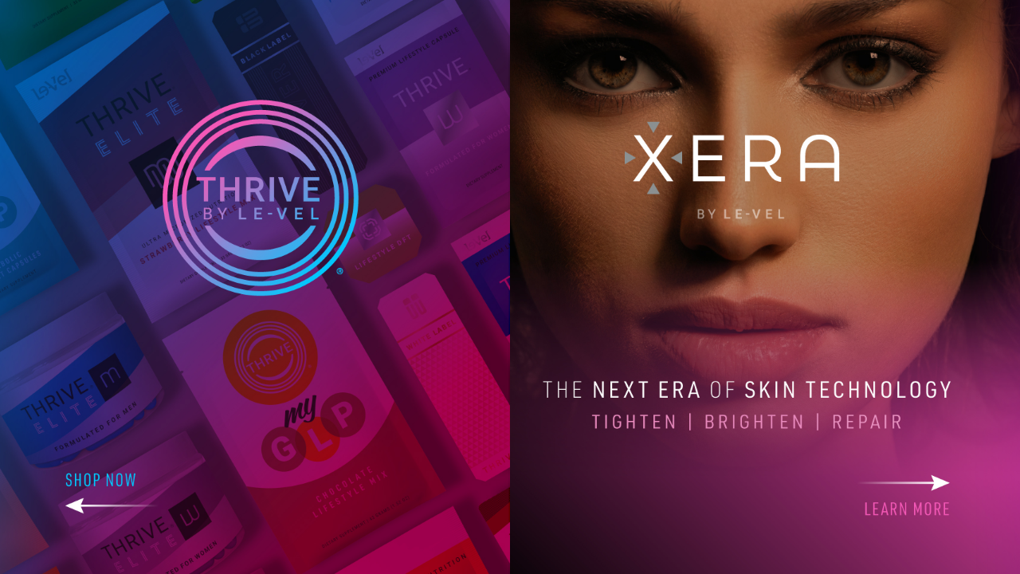

--- FILE ---
content_type: text/css; charset=UTF-8
request_url: https://tiffduncan84.le-vel.com/css/high-contrast.css?v=tYQiLav9ccbeHOW1tD2QMFrrD2CCu1xWjHxzHxU4XHM
body_size: 909
content:
body{color:#000;--bs-info-rgb:0,149,161}.text-black-50{color:#000!important}.btn-orange,.btn-outline-primary{--bs-btn-padding-x:2rem;--bs-btn-padding-y:.7rem;--bs-btn-color:#bf6200;--bs-btn-border-color:#bf6200;--bs-btn-hover-bg:#bf6200;--bs-btn-hover-border-color:#bf6200;--bs-btn-active-bg:#bf6200;--bs-btn-active-border-color:#bf6200}.nav-link{color:#000!important}.nav-link:hover{color:#000!important}.dropdown-menu .nav-link{color:#fff!important}.dropdown-menu .nav-link:hover{color:#fff!important}#breadcrumbs a,#breadcrumbs li{color:#000}.product-page .order-area .note{color:#222}.form-floating label{opacity:1!important}.promoter-bar{background-color:#444}.promoter-bar .nav-link{color:#fff!important}.shop-product .qv{color:#000;font-weight:400}.shop-product .btn:hover .qv{color:#fff}.shop-product .product-grid-name,.shop-product .product-grid-desc{color:#000!important}a:not(.btn).product-details,a:not(.btn).product-details:hover,a:not(.btn).product-details:active{color:#bf6200!important;font-weight:bold!important}.price-retail-as .sub-yes{color:#000!important}

--- FILE ---
content_type: text/css; charset=UTF-8
request_url: https://tiffduncan84.le-vel.com/css/overlay.css?v=1GinFyVESnPDl6yCF7fBV0nbyKoX7oY6j967ilBynsk
body_size: 2101
content:
body{background-color:#000032}main.pb-3{padding-bottom:0!important;position:relative}.overlay-picker{height:100dvh;flex-direction:column}.overlay-picker .le-vel{flex-direction:column;justify-content:end;align-items:stretch;background-color:#000032;height:50dvh;overflow:hidden}.overlay-picker .project-x{flex-direction:column;justify-content:start;align-items:stretch;background-color:#000032;height:50dvh;overflow:hidden}.overlay-picker .split-image{width:140%;max-width:125dvh;max-height:100dvh}.overlay-picker .le-vel .split-image{position:absolute;bottom:0;left:50%;transform:translateX(-50%)}.overlay-picker .project-x .split-image{position:absolute;top:0;left:50%;transform:translateX(-50%)}@media(min-width:576px){.overlay-picker .split-image{width:140%;max-width:80dvh;object-fit:contain}}@media(min-width:768px){.overlay-picker{flex-direction:row}.overlay-picker .le-vel{flex-direction:row;justify-content:end;align-items:center;background-color:#015eae;height:100vh;width:50vw}.overlay-picker .project-x{flex-direction:row;justify-content:start;align-items:center;height:100vh;width:50vw}.overlay-picker .split-image{width:160%;max-width:125vh;max-height:none}.overlay-picker .le-vel .split-image{position:absolute;right:0;top:50%;left:auto;transform:translateY(-50%)}.overlay-picker .project-x .split-image{position:absolute;left:0;top:50%;left:auto;transform:translateY(-50%)}}@media(orientation:portrait) and (min-width:768px){.overlay-picker{height:100dvh;flex-direction:column}.overlay-picker .le-vel{position:relative;flex-direction:column;justify-content:end;align-items:stretch;background-color:#000032;height:50dvh;width:100vw;overflow:hidden}.overlay-picker .project-x{position:relative;flex-direction:column;justify-content:start;align-items:stretch;background-color:#000032;height:50dvh;width:100vw;overflow:hidden}.overlay-picker .split-image{width:140%;max-width:80dvh;max-height:100dvh}.overlay-picker .le-vel .split-image{position:absolute;right:auto;top:auto;bottom:0;left:50%;transform:translateX(-50%)}.overlay-picker .project-x .split-image{position:absolute;left:auto;top:0;left:50%;transform:translateX(-50%)}.overlay-picker .split-image.d-md-none{display:block!important}.overlay-picker .split-image.d-md-block{display:none!important}}

--- FILE ---
content_type: text/javascript; charset=UTF-8
request_url: https://tiffduncan84.le-vel.com/js/controls.js?v=uB0_GWbONaRfRt4nOQ9oAgtzphnMm9sI_zUWVpHoFfg
body_size: 68543
content:
function safeScrollTo(n,t,i,r){let u=$(document),e=$("html,body").animate({scrollTop:n},t,i,()=>{u.off("mousewheel gesturechange",f),r&&r()}),f=()=>{e.stop(),u.off("mousewheel gesturechange",f)};u.on("mousewheel gesturechange",f)}function initalizeProductZoom(n,t){function o(n){let t=new Image;t.onload=function(){i.trigger("zoom.destroy");i.zoom({touch:!1,on:"mouseover",magnify:n?n:e,onZoomIn:function(){r.addClass("hide")},onZoomOut:function(){r.removeClass("hide")}});i.on("click",n=>{n.preventDefault()})};t.src=r.attr("src")}let i=n.find(".zoom-image"),s=i.find(".full"),r=i.find(".preview"),f=n.find(".thumb"),u="selected",e=1;t&&t.magnify&&(e=t.magnify);i.on("click",function(){});f.on("click",function(){let n=$(this).find("img");if(!$(this).hasClass(u)){f.removeClass(u);r.attr("src",n.attr("src")).attr("alt",n.attr("alt")).attr("title",n.attr("title"));s.attr("src",n.attr("src")).attr("alt",n.attr("alt")).attr("title",n.attr("title"));$(".download-image a").attr("href","/media/imagedownload?url="+n.attr("data-dl-url"));$(this).addClass(u);let t=n.attr("data-zoom-magnify");o(t)}});o(r.attr("data-zoom-magnify"))}function enableButton(n,t,i){if(n=$(n),n.length&&n[0].tagName){const r="data-ds-o-text";t===undefined&&(t=!0);let f=$(n).prop("tagName").toUpperCase(),u=n.attr("data-lv-disabled-area");return i||(i=t?n.attr("data-enabled-text"):n.attr("data-lv-disabled-text")),u&&(u=n.parents(u),u.toggleClass("ajax-disabled",!t)),f==="A"||f==="DIV"||f==="SPAN"?(n.toggleClass("disabled",!t),n.toggleClass("disabled",!t),i?(n.data(r)||n.data(r,n.text()),n.text(i)):n.data(r)&&(n.text(n.data(r)),n.removeData(r))):(n.prop("disabled",!t),n.toggleClass("disabled",!t),i?(n.data(r)||n.data(r,n.html()),n.html(i)):n.data(r)&&(n.html(n.data(r)),n.removeData(r))),n.attr("aria-disabled",!t),n}}function disableButton(n,t){return enableButton(n,!1,t)}function getAttrParams(n,t){return t||(t={}),$(n).each(function(){console.info(this);for(let n of this.attributes)if(n.name.indexOf("data-lv-param-")>=0){let r=n.name.substring(14),i=r.split("-");for(let n=1;n<i.length;n++)i[n]=i[n][0].toUpperCase()+i[n].slice(1);r=i.join("");t[r]=n.value}}),t}function lvIntlTelInput(n){if(LV.UI.__intlTelInputInit||(LV.UI.__intlTelInputInit=1,window.intlTelInputGlobals.loadUtils("/lib/intl-utils.js")),n){let r=intlTelInput(n,{initialCountry:ShopConfig.LV.User.Country,showSelectedDialCode:!0,formatAsYouType:!0,countrySearch:!1,onlyCountries:ShopConfig.LV.TelephoneSelectionCountires.split(";")}),t=$(n).closest("form"),u=t.find(".iti__selected-dial-code").text(),i=t.find("#PhoneCountryCode");return i.length==0&&(t.append(`<input type="hidden" name="PhoneCountryCode" id="PhoneCountryCode" value="${ShopConfig.LV.User.Country}"/>`),i=t.find("#PhoneCountryCode")),i.val(u),r}}function formatPhone(n){let t=ShopConfig.LV.User.Country=="US"||ShopConfig.LV.User.Country=="CA"?intlTelInputUtils.numberFormat.NATIONAL:intlTelInputUtils.numberFormat.INTERNATIONAL;return intlTelInputUtils||lvIntlTelInput(),console.info(t),intlTelInputUtils.formatNumber(n,null,t)}function sendCustomEvent(n,t,i=null){if(!n||n.length<4){console.log("Please name the event you are trying to send, minimum of 4 characters");return}let f,e={event:n.toString()};f=typeof t=="object"?{...e,...t}:typeof t=="string"||typeof t=="integer"?Object.assign({},e,{value:t}):e;let u={},o,s,r={};if(i!==null&&typeof i!="boolean"){let n=new DOMParser;if(i.checkoutSummary){let e=n.parseFromString(i.checkoutSummary,"text/html"),h=e.querySelectorAll(".products.thrive .product");u.items=[...h].map((n,i)=>{let u={},f=n.querySelector(".name-container"),e=n.querySelector(".price"),h=n.querySelector(".price-retail-as")?!0:!1;return f&&(u.item_name=f.textContent.trim()),e?.dataset?.linePrice&&(s=Math.round(parseFloat(e.dataset.linePrice)*100)/100,u.price=s),n.dataset.quantity&&(o=parseInt(n.dataset.quantity),u.quantity=o),u.item_id=n.dataset.id?n.dataset.id.trim():"UNDEFINED",u.quantity=n.dataset.quantity?parseInt(n.dataset.quantity):1,u.index=i,u.item_brand="THRIVE",u.item_category=h?"AUTOSHIP":"ONE-TIME",u.item_id==t?.sku&&(r.id=u.item_id,r.price=u.price??0,r.quantity=u.quantity??1),u},[]);let f=e.querySelector(".products.myfresh .myfresh-box");if(f){let n={item_name:f.querySelector(".pack-name .title").textContent.indexOf("14-meal")?"14-MEAL PACK":"8-MEAL PACK",item_id:f.dataset.sku,quantity:1,index:h.length,price:Math.round(parseFloat(f.dataset.price)*100)/100,item_brand:"MYFRESH"},i=e.querySelectorAll(".products.myfresh .product");n.item_category=i[0]&&i[0].querySelector(".price-retail-as")?"AUTOSHIP":"ONE-TIME";let o=[];[...i].forEach(n=>{let t=n.dataset.id?n.dataset.id.trim():"UNDEFINED",i=n.dataset.quantity?parseInt(n.dataset.quantity):1;o.push(t+":"+i)});o.sort();n.item_category2=o.join("|");n.item_id==t?.sku&&(r.id=n.item_id,r.price=n.price??0,r.quantity=n.quantity??1);u.items.push(n)}}if(i.totalsSummary){let t=n.parseFromString(i.totalsSummary,"text/html"),r=t.querySelector(".totals-summary > .total .in-cart .currency"),f=t.querySelector(".totals-summary > .total .in-checkout .currency");u.currency="USD";u.value=r?.textContent?Math.round(parseFloat(r.textContent.replace(/[^0-9.]+/g,""))*100)/100:0}}u.value||i!==!0||window.localStorage.getItem("cart")&&(u=JSON.parse(window.localStorage.getItem("cart")));window.ShopInfo=window.ShopInfo||{};window.ShopInfo.Ecommerce=u;window.localStorage&&window.localStorage.setItem("cart",JSON.stringify(u));window.dataLayer=window.dataLayer||[];u.value&&(window.dataLayer.push({ecommerce:null}),f={...f,...{ecommerce:u}});r.id&&(f.last_product_added_id=r.id);r.price&&(f.last_product_added_price=r.price);r.quantity&&(f.last_product_added_quantity=r.quantity);window.dataLayer.push(f)}window.LV||(window.LV={});jQuery.event.special.touchstart={setup:function(n,t,i){this.addEventListener("touchstart",i,{passive:!0})}};(()=>{let n=$.validator.methods.range;$.validator.methods.range=function(t,i,r){return i.type==="checkbox"?i.checked:n.call(this,t,i,r)}})();(()=>{$.validator.unobtrusive.adapters.add("requiredif",["dependentproperty","desiredvalue"],function(n){n.rules.requiredif=n.params;n.messages.requiredif=n.message}),$.validator.methods.requiredif=function(n,t,i){let r=i.desiredvalue;r=(r==null?"":r).toString();let f=$("input[id$='"+i.dependentproperty+"']").attr("type"),u={};if(f=="checkbox"||f=="radio"){let n=$("input[id$='"+i.dependentproperty+"']:checked");u=n.val()}else u=$("#"+i.dependentproperty).val();return $.trim(r).toLowerCase()==$.trim(u).toLocaleLowerCase()?$.validator.methods.required.call(this,n,t,i):!0}})();$.validator.addMethod("dateinfuture",function(n){return Date.parse(n)>Date.now()});$.validator.unobtrusive.adapters.addBool("dateinfuture"),function(n){"use strict";function r(r,u,f){this.element=r;this.newType=u;this.settings=n.extend({},i,f);this._defaults=i;this._name=t;this.init()}let t="changeElementType",i={keepEvents:!0};n.extend(r.prototype,{init:function(){if(this.element.tagName===this.newType.toUpperCase())return this.element;let r={};n.each(this.element.attributes,function(n,t){r[t.nodeName]=t.nodeValue});let t;this.settings.keepEvents&&(t=n.extend(!0,{},n._data(this.element,"events")));let i=n("<"+this.newType+"/>",r).append(n(this.element).contents());return n(this.element).replaceWith(i),typeof t!="undefined"&&n.each(t,function(t,r){n.each(r,function(n,r){i.bind(t,r)})}),i}});n.fn[t]=function(i,u){return this.each(function(){n.data(this,"plugin_"+t)||n.data(this,"plugin_"+t,new r(this,i,u))})}}(jQuery,window,document);$.fn.isInViewport=function(){try{let n=$(this).offset().top,i=n+$(this).outerHeight(),t=$(window).scrollTop(),r=t+$(window).height();return i>t&&n<r}catch(n){return console.error(n),!1}},function(n){function t(t){let i=n(this),u=i.attr("data-input-duration");u||(u=r.time);n("body").get(0).style.setProperty("--mouseheld-duration",u+"ms");i.find(".bg").addClass("down").css("width","100%");i.data("mouseheld_timeout",setTimeout(function(){i.trigger("mouseheld")},t.data))}function i(){let t=n(this);clearTimeout(t.data("mouseheld_timeout"));t.find(".bg").removeClass("down").css("width","0%")}let r=n.event.special.mouseheld={setup:function(u){let f=n(this);if(!n(this).data("mouseheld-setup")){n(this).data("mouseheld-setup","1");n(this).addClass("mouseheld-control");let o=f.html(),e=f.attr("data-input-duration");if(e||(e=r.time),!n(o).hasClass("content")){let t=n(`<span class='content'>${o}</span>`),i=n("<div class='bg'><\/div>");f.empty().append(i).append(t)}f.on("mousedown touchstart",+u||e,t);f.on("mouseleave mouseup touchend",i)}},teardown:function(){let r=n(this);r.off("mousedown touchstart",t);r.off("mouseleave mouseup touchend",i)},time:650}}(jQuery);$(document).on("click","[data-class-toggle]",function(n){let t=$($(this).attr("data-class-toggle-target"));if(t.length>0){let i=$(this).attr("data-class-toggle");t.toggleClass(i);$(this).attr("aria-expanded")&&$(this).attr("aria-expanded",t.hasClass(i));n.preventDefault()}});$(document).on("click","[data-role='toggle-sku']",function(n){let t=$($(this).attr("data-target"));if(t.length>0){let i=$(n.target),r=i.attr("data-sku"),u=$(this).attr("data-target-attr")||"data-sku";t.attr(u,r)}});$(document).on("change","[data-role='quantity']",function(n){let t=$(n.target),i=$(t.attr("data-target"));if(i.length>0){let n=$(t).attr("data-target-attr")||"data-quantity",r=t.attr("data-value");i.attr(n,r)}});(function(n){n.fn.lvIntlPhoneInput=function(){const t="intlPhoneInit";this.each(function(){if(!n(this).prop(t)){n(this).removeAttr("placeholder");n(this).addClass("iti");let u=lvIntlTelInput(this);n(this).on("countrychange",function(){let t=n(this).parents(".iti"),r=t.find(".iti__flag-container").outerWidth();t.find("label").css("left",r+"px");t.find("input, select").css("padding-left",r+12+"px");i.text(i.attr("data-label")+"("+n(this).attr("placeholder")+")");let u=n(this).closest("form").find("#PhoneCountryCode");u.length>0&&u.val(t.find(".iti__selected-dial-code").text())});let r=n(this).parent(".iti").addClass("form-floating"),i=r.parent().find("label");i.attr("data-label",i.text());i&&r.append(i);n(this).on("change, keyup",function(){i.text(i.attr("data-label")+"("+n(this).attr("placeholder")+")")});n(this).prop(t,"1")}})}})(jQuery),function(n){n.fn.lvCarousel=function(){let t={draggingThreshold:10,sx:0,x:0,tm:0,canDrag:!1,dragging:!1};return this.each(function(){function o(n){e&&(e.stop(),e=null);e=i.animate({scrollLeft:n},200,"swing",function(){e=null})}function g(){f.find("li.active + li").length>0?f.find("li.active + li").click():f.find("li:first-of-type").click()}function l(t){let r=n(u[t]).outerWidth();return{sleft:parseInt(i[0].scrollLeft),outerWidth:r,left:parseInt(t*r)}}function nt(){for(let n=0;n<u.length;n++){let t=l(n);if(t.left<=t.sleft&&t.left+t.outerWidth>t.sleft)return n}}function v(){n("video").each(function(){n(this)[0].pause()});for(let t=0;t<u.length;t++){let i=l(t);if(i.left<=i.sleft&&parseInt(i.left+i.outerWidth)>i.sleft&&t<u.length){o(n(u[t+1]).position().left+i.sleft);p(t+1);return}}}function y(){n("video").each(function(){n(this)[0].pause()});for(let t=0;t<u.length;t++){let i=l(t);if(i.left<=i.sleft&&i.left+i.outerWidth>i.sleft){t==0&&(t=1);o(n(u[t-1]).position().left+i.sleft);p(t-1);return}}}function p(n){let t=r.find(".carousel-indicators li[data-slide-to='"+n+"']");t.is(":visible")&&(r.find(".carousel-indicators li").removeClass("active"),t.addClass("active"))}function tt(){const t=Math.max(document.documentElement.clientWidth,window.innerWidth||0);let n="show";return t>=576&&(n+=" show-sm"),t>=768&&(n+=" show-md"),t>=992&&(n+=" show-lg"),t>=1200&&(n+=" show-xl"),t>=1400&&(n+=" show-xxl"),n}function w(){const n=Math.max(document.documentElement.clientWidth,window.innerWidth||0);return n<=576?"xs":n<=768?"sm":n<=992?"md":n<=1200?"lg":n<=1400?"xl":"xxl"}function b(){return Math.max(document.documentElement.clientWidth,window.innerWidth||0)}function it(){let t=r[0].className.split(" ").filter(n=>~n.indexOf("show-")),n=d.split(" ");for(let t=0;t<n.length;t++)n[t]=n[t]+"-"+u.length;let e=t.filter(t=>n.indexOf(t)!==-1);e.length>0&&r.addClass("exact-count");let f=t.filter(n=>~n.indexOf("show-"+w()));if(typeof f[0]!="undefined"){let n=f[0].replace("show-"+w()+"-","");u.length<n?i.addClass("center"):i.removeClass("center")}}const k=new ResizeObserver(()=>{it()});let r=n(this),s=r.find(".next-slide"),h=r.find(".prev-slide"),i=r.find(".slides"),u=r.find(".slide"),d=tt(),f=r.find(".carousel-indicators"),c=0;if(r.addClass("lv-carousel"),k.observe(r[0]),r.data("autoScroll")){var a=5e3;r.data("autoSpeed")&&(a=r.data("autoSpeed"));c=setInterval(g,a)}if(f.length>0)for(let t=0;t<u.length;t++){let s=document.createElement("LI");t===0&&s.setAttribute("class","active");s.setAttribute("data-slide-to",t);f.append(s);n(s).on("click",function(t){t.originalEvent&&t.originalEvent.isTrusted?clearInterval(c):t.stopPropagation();let h=i[0].scrollLeft,s=parseInt(n(this).attr("data-slide-to"));r.hasClass("stacked")&&b()>768?document.hidden||(n(u).animate({opacity:0,"z-index":-1},200,"swing",function(){e=null}),n(u[s]).animate({opacity:1,"z-index":1},200,"swing",function(){e=null})):o(n(u[s]).position().left+h);let l=f.find("li").removeClass("active");n(l[s]).addClass("active")})}let e=null;n(this).find("img").on("dragstart",function(){return!1});r.hasClass("stacked")&&b()>768?f.toggleClass("show"):f.toggleClass("show",i[0].scrollWidth>i[0].clientWidth+i[0].scrollLeft);s.toggleClass("show",i[0].scrollWidth>i[0].clientWidth+i[0].scrollLeft);h.toggleClass("show",i[0].scrollLeft>0);i[0].addEventListener("scroll",function(){s.toggleClass("show",i[0].scrollWidth>i[0].clientWidth+i[0].scrollLeft);h.toggleClass("show",i[0].scrollLeft>0)},{passive:!0});i[0].addEventListener("touchstart",function(n){t.x=n.touches[0].clientX;t.sx=t.x;t.canDrag=!0;t.dragging=!1},{passive:!0});i[0].addEventListener("mousedown",function(n){t.x=n.clientX;t.sx=t.x;t.canDrag=!0;t.dragging=!1},{passive:!0});i.on("mousemove",function(n){if(t.canDrag){let r=n.clientX-t.x;t.x=n.clientX;i[0].scroll({left:i[0].scrollLeft-r,behavior:"instant"});(t.x>t.sx+t.draggingThreshold||t.x<t.sx-t.draggingThreshold)&&(t.dragging=!0);let u=nt()}});i[0].addEventListener("touchmove",function(n){t.tm=n.touches[0].clientX},{passive:!0});i.on("touchend",function(){let n=40;if(t.canDrag){t.canDrag=!1;let i=t.tm-t.x;t.tm>0&&(clearInterval(c),i<-1*n?v():i>n&&y())}});u.click(function(n){t.dragging&&n.preventDefault()});n(document).on("mouseup",function(){setTimeout(function(){t.canDrag=!1},20)});s.on("click",function(){v()});h.on("click",function(){y()})}),this}}(jQuery),function(n){n.fn.extend({lvIncrementor:function(t){return t||(t={}),this.each(function(){let h=this,r=n(this),i={};isNaN(i.minValue)&&(i.minValue=Number(r.attr("data-min-value")));isNaN(i.maxValue)&&(i.maxValue=Number(r.attr("data-max-value")));isNaN(i.value)&&(i.value=Number(r.attr("data-value")));isNaN(i.incrementStep)&&(i.incrementStep=Number(r.attr("data-increment-step")));isNaN(i.decrementStep)&&(i.decrementStep=Number(r.attr("data-decrement-step")));isNaN(i.minValue)&&t.minValue&&(i.minValue=t.minValue);isNaN(i.maxValue)&&t.maxValue&&(i.maxValue=t.maxValue);isNaN(i.value)&&t.value&&(i.value=t.value);isNaN(i.incrementStep)&&t.incrementStep&&(i.incrementStep=t.incrementStep);isNaN(i.decrementStep)&&t.decrementStep&&(i.decrementStep=t.decrementStep);let f=Number(isNaN(i.minValue)?0:i.minValue),e=Number(isNaN(i.maxValue)?Number.MAX_SAFE_INTEGER:i.maxValue),l=Number(isNaN(i.incrementStep)?1:i.incrementStep),a=Number(isNaN(i.decrementStep)?1:i.decrementStep),u=f,o=n(this).find("[data-function='increment']"),s=n(this).find("[data-function='decrement']"),c=n(this).find("[data-role='value']");isNaN(t.value)?r.attr("data-value")&&(u=parseInt(r.attr("data-value"))):u=t.value;r.attr("data-min-value",f);r.attr("data-max-value",e);r.attr("data-value",u);o.off("click");o.click(function(){h.increment()});s.off("click");s.click(function(){h.decrement()});this.updateButtonStates=()=>{let t=r.attr("data-min-value"),i=r.attr("data-max-value"),n=r.attr("data-value");s.prop("disabled",n<=t?!0:!1).toggleClass("disabled",n<=t?!0:!1);o.prop("disabled",n>=i?!0:!1).toggleClass("disabled",n>=i?!0:!1)};this.setValue=n=>{let i=u;if(this._setValue(n),typeof t.onChange=="function")t.onChange(r,u,i)};this._setValue=n=>{u=n,e=r.attr("data-max-value"),f=r.attr("data-min-value"),u>e?u=e:u<f&&(u=f),r.attr("data-value",u),c.text(u),c.attr("data-value",u),r.trigger("change"),this.updateButtonStates()};this.increment=()=>{this.setValue(Number(u)+Number(l))};this.decrement=()=>{this.setValue(Number(u)-Number(a))};this._setValue(Number(u));let v=new MutationObserver(()=>{this.updateButtonStates()});v.observe(r[0],{attributes:!0,attributeFilter:["data-value","data-min-value","data-max-value"]})})}})}(jQuery),function(n){n.fn.extend({lvDisable:function(t){t||(t={});let i="data-lv-disable-init";return this.each(function(){let r=n(this).attr("data-lv-disable"),t=n(this);if(!t.prop(i)){if(r==="until-form-change"){disableButton(this,t.text());let n=t.closest("form");n.find("input, select").on("change.data-lv-disable",()=>{enableButton(this),n.find("input, select").off("change.data-lv-disable")})}else if(r==="on-form-submit")t.parents("form").on("submit",function(){n(this).valid()&&disableButton(t)});else if(r==="until-value"){let i=n(n(this).attr("data-disable-target"));i.on("change",function(){enableButton(t,n(this).val())})}t.prop(i,"1")}})}})}(jQuery);LV.__reconstituteState={};LV.reconstitute=function(n,t){let i=LV.__reconstituteState;n.find("select, input").each(function(){let n=$(this).attr("id");n&&(i[n]=$(this).val())});for(let n in i){let r=t.find(`#${n}`),u=i[n];if(r){let n=r.prop("tagName");if(n==="SELECT"){let n=r.find(`option[value='${u}']`);n.length>0?(r.val(u).change(),n.prop("selected",!0).attr("selected","selected")):$(r.find("option")[0]).prop("selected",!0).attr("selected","selected")}else r.val(u)}}let r=t.find("[data-lv-force-default]");return r.each(function(){let n=$(this),t=n.attr("id"),r=$(this).attr("data-lv-force-default");i[t]||r.toLowerCase()=="false"||LV.UI.__forceDefault(n)}),n.replaceWith(t),LV.UI.__lvAjax(),i};LV.UI||(LV.UI={},LV.UI.getWords=n=>{return n.match(/([^\u0000-\u007F]|\w)+/g)});LV.AddressBook||(LV.AddressBook={init:function(n){function t(t){n.find("li.selected").removeClass("selected");let i=t.closest("li"),r=t.closest("div[data-control='address-book']");i.addClass("selected");i.append(r.find(".missing-required-fields"))}LV.AddressBook.enableMouseHeldControls();n=n?n:$("[data-control='address-book']");n.find("input[type=radio][data-lv-ab-select]").off("change").on("change",function(){t($(this))});n.find("input[type=radio][data-lv-ab-select]:checked").each(function(){t($(this))});n.find("[data-function='save-address']").off("click").on("click",function(){return LV.AddressBook.saveAddress($(this).closest("form"))&&$(".new-address.collapse.show").length>0&&(new bootstrap.Collapse($(".new-address")[0],{toggle:!0}),new bootstrap.Collapse($(".add-address-button")[0],{toggle:!0})),!1})},enableMouseHeldControls:function(){$("[data-function='delete-address']").off("mouseheld");$("[data-function='delete-address']").on("mouseheld",function(){let t=$(this).closest("form"),n=t.attr("data-address-id");n&&(disableButton(this),LV.AddressBook.deleteAddress(n,()=>{LV.Messaging.success("Address deleted.","right")},null,()=>{enableButton(this)}))})},saveAddress:function(n,t,i,r){let u=$(n);if(u.valid()){u.find(".address-verified input").val(LV.AddressBook.isVerified(u)?"Verified":"UnableToVerify");let f=u.attr("data-address-id"),e={address:stripFormFieldParents(getModelFromForm(u)),rowNumber:u.attr("data-row"),selectMode:u.attr("data-select")};const n='[data-role="address-row-display"]';ajax("/user/saveAddress","POST",e,function(i){if(f){console.info(i);let t=$(i),r=t.find(n),u=t.attr("data-address-id");$(".address-book .existing-address[data-address-id='"+u+"'").find(n).replaceWith(r);LV.Modal.hide()}else{$(".no-addresses-msg").addClass("d-none");let n=u.closest(".address-book");if(n.length){let t=n.find(".address-list");t.find("li.list-group-item").last().before($(i))}u[0].reset();$("[data-function='cancel-new-address']").trigger("click")}t&&t(i)},i?i:LV.__err,r)}else r&&r()},makeAddressDefault:function(n,t,i,r){let u=$(".existing-address[data-address-id='"+n+"']"),f={addressId:n,rowNumber:u.attr("data-row"),selectMode:u.attr("data-select")};u.length>0?ajax("/user/SetDefaultAddress","POST",f,function(i){$(".existing-address .default-info").removeClass("default");$(".existing-address #IsDefault").val(!1);let r=$(i);$(".address-book .existing-address[data-address-id='"+n+"'").replaceWith(r);t&&t(i)},i?i:LV.__err,r):r&&r()},deleteAddress:function(n,t,i,r){ajax("/user/deleteAddress","POST",{id:n},function(){$(".address-book .existing-address[data-address-id='"+n+"'").remove();LV.Modal.hide();$(".address-list li").length==2&&$(".no-addresses-msg").removeClass("d-none");t&&t()},i?i:LV.__err,r)},getAddressObject:function(n){return n=$(n),n.attr("name")=="AddressBookSelection"&&(n=n.val()=="new"?n.parents(".address-book").find(".new-address .address-form"):n.parent().find(".address")),n.hasClass("address-form")||n.hasClass("cc-form")?{nickname:n.find(".address-nickname input").val(),firstName:n.find(".address-firstname input").val(),lastName:n.find(".address-lastname input").val(),phone:n.find(".address-phone input").val(),street1:n.find(".address-street1 input").val(),street2:n.find(".address-street2 input").val(),city:n.find(".address-city input").val(),state:n.find(".address-state select").val(),country:n.find(".address-country select").val(),postalCode:n.find(".address-postalcode input").val()}:{nickname:n.attr("data-nickname"),firstName:n.attr("data-firstname"),lastName:n.attr("data-lastname"),phone:n.attr("data-phone"),street1:n.attr("data-street1"),street2:n.attr("data-street2"),city:n.attr("data-city"),state:n.attr("data-state"),country:n.attr("data-country"),postalCode:n.attr("data-postalCode")}},setAddress:function(n,t,i){const r="addressy";if(n=$(n),n.find(".address-street1 input").val(t.street1),n.find(".address-street2 input").val(t.street2),n.find(".address-city input").val(t.city),t.state){let i=n.find(".address-state select option");i.each(function(){(this.value==t.state||this.text==t.state||this.text==t.state.substring(3))&&n.find(".address-state select, .address-state input").val(this.value)})}t.country&&n.find(".address-country select").val(t.country);n.find(".address-postalcode input").val(t.postalCode);i&&(n.find(".address-street1 input").data(r,t.street1),n.find(".address-city input").data(r,t.city),n.find(".address-state select").data(r,t.state),t.country&&n.find(".address-country select").data(r,t.country),n.find(".address-postalcode input").data(r,t.postalCode))},getAddressSearch:function(n){return n=$(n),n.hasClass("address-form")||n.hasClass("cc-form")?{street1:n.find(".address-street1 input").val(),country:n.find(".address-country select").val()}:{street1:n.attr("data-street1"),country:n.attr("data-country")}},isVerified:function(n){n=$(n);const t="addressy";let i=n.find(".address-street1 input"),r=n.find(".address-city input"),u=n.find(".address-state select"),f=n.find(".address-country select"),e=n.find(".address-postalcode input");return i.val()==i.data(t)&&r.val()==r.data(t)&&u.val()==u.data(t)&&f.val()==f.data(t)&&e.val()==e.data(t)},loadControl:function(n,t,i,r,u){ajax("/user/getAddressBook","post",{selectMode:n,address:t},i,r,u)}},$(function(){LV.AddressBook.init();LV.UI.saveAddress=function(){};$(document).on("click","[data-function='save-address']",function(){let n=$(this).closest("form");n.valid()&&(enableButton(this,!1),LV.AddressBook.saveAddress(n,()=>{LV.Messaging.success("Address saved.","right")},LV.__err,()=>{enableButton(this)}))});$(document).on("click","[data-function='make-address-default']",function(){let n=$(this).closest("[data-address-id]").attr("data-address-id");disableButton(this);LV.AddressBook.makeAddressDefault(n,null,null,()=>{enableButton(this)})})}));LV.PaymentManager||(LV.PaymentManager={__iframe:undefined,__form:undefined,init:function(n){function t(t){n.find("li.selected").removeClass("selected");let i=t.closest("li"),r=t.closest("div[data-control='payment-manager']");i.addClass("selected");i.append(r.find(".selected-cvv"))}LV.PaymentManager.enableMouseHeldControls();n=n?n:$("[data-control='payment-manager']");n.find("input[type=radio][data-lv-pay-select]").off("change").change(function(){t($(this))});n.find("input[type=radio][data-lv-pay-select]:checked").each(function(){t($(this))}).trigger("click");LV.UI.makeCardDefault=function(n){let t=$(this),i=n.card;return disableButton(t),LV.PaymentManager.makeCardDefault(i,n=>{n.success?(t.parents(".card-list").find(".default-info").removeClass("default"),t.parent(".default-info").addClass("default"),LV.Messaging.alert(n.message,"success","right",1e3)):LV.Messaging.alert(n.message,"danger","center")},LV.__err,function(){enableButton(t)}),!1}},enableMouseHeldControls:function(){$("[data-function='delete-card']").on("mouseheld",function(){let t=$(this).closest("li"),n=t.attr("data-card-id");n&&(disableButton(this),LV.PaymentManager.deleteCard(n))})},onCardSubmit:function(n,t){let i=$("[data-lv-pm-card-submit]").attr("data-lv-pm-card-submit");i?LV.__executeFunction.call(this,i,t):console.warn("PaymentManager.onCardSubmit not implemented")},saveCard:(n,t,i,r,u,f)=>{let s=getModelFromForm(n),e=LV.PaymentManager.validate(),o=getModelFromForm(n);return n.valid()&&e?ajax("/user/addcard/","POST",{card:o,rowNumber:t,selectMode:i},function(t){if(t.success&&t.view){$(".no-cards-msg").addClass("d-none");let i=$("[data-control='payment-manager'] .card-list");t.id&&i.find("li[data-card-id='"+t.id+"']").remove();i.find("li").last().before($(t.view));n[0].reset();$("[data-function='cancel-new-card']")[0].click();LV.Messaging.clear();LV.PaymentManager.enableMouseHeldControls();r&&r(t.view)}else LV.Messaging.error(t.message)},u,f):f&&f(),!1},deleteCard:(n,t,i,r)=>{ajax("/user/deletecard","DELETE",{card:n},function(){$("[data-control='payment-manager'] li[data-card-id='"+n+"']").remove();t&&t()},i,r)},makeCardDefault:(n,t,i,r)=>{ajax("/user/makecarddefault","PATCH",{card:n},function(n){n.success?t&&t(n):i&&i(n)},i,r)},selectMethod:function(n){let t=$(this).closest(".payment-methods"),i=n.method,r=$(n.button);console.info(n,t,n.button);t.find(".method").removeClass("active");t.find(".method[data-lv-param-method="+i+"]").addClass("active");r.toggle(i=="Card")},startPayment:function(n){let t=n.method,i=this;t&&t!="Card"&&(disableButton(i),console.info(t),ajax("/checkout/startAPM","GET",{type:t},function(n){console.info(n);n.success&&n.details&&n.details.approval_url&&(window.location=n.details.approval_url)},LV.__err,()=>{enableButton(i)}))},validate:function(){return this.__iframe&&this.__iframe.validate(),this.__form.find(".cc-number .token").val()},loadControl:function(n,t,i,r,u){ajax("/user/getPaymentManager","post",{selectMode:n,card:t},i,r,u)}},$(function(){LV.PaymentManager.init();LV.UI.saveCard=function(){let n=$(this),t=n.parents(".list-group").find(".list-group-item").length;disableButton(n);LV.PaymentManager.saveCard($(this).closest("form"),t,!1,null,(n,t,i)=>{n.responseJSON?LV.Messaging.alert(n.responseJSON.message,"danger"):n.responseText?LV.Messaging.alert(n.responseText,"danger"):LV.__err(n,t,i)},()=>{enableButton(n)})};LV.UI.initMasspayForm=function(n){function t(n){typeof CardFrame=="undefined"?$.loadScript(ShopConfig.MassPay.CardFrameJs,function(){n()}):n()}t(()=>{const u={organisation:n.org,origin:n.origin,placeholder:"Card Number",height:"60px","width:":"100%",styles:{base:"padding: 1rem .75rem; width:calc(100% - 27px); line-height: 1.25;font-size: 1rem; font-weight: 400; border: 1px solid #ced4da !important; border-radius: .375rem;  ",focus:"border-color: #66afe9;",error:"border-color: #FF0000;"}};let t=new CardFrame.Iframe("payment-frame",u),i=$("#payment-frame").parents("form");LV.PaymentManager.__iframe=t;LV.PaymentManager.__form=i;t.load();t.on("tokenize",function(n){$(".cc-number .token").val(n.token);$(".cc-number .first6").val(n.first_six);$(".cc-number .last4").val(n.last_four);$(".cc-number .card-type").val(n.card_type)});t.on("validate",function(n){let t=$(".cc-number [data-valmsg-for]").attr("data-valmsg-for"),i=$(".cc-number label");if(n.is_valid)clearCustomFieldError(t);else{let r=n.validator,u=r=="required"?"Required":"Invalid Card Number";i.attr("class","");i.addClass(r);setCustomFieldError(t,u)}});t.on("focus",function(){let n=$(".cc-number [data-valmsg-for]").attr("data-valmsg-for");clearCustomFieldError(n)});t.on("blur",function(){t.validate();t.tokenize()});i.on("submit",function(){var n=$(this).find(".cc-number .token");if(!n.val())return t.validate(),t.tokenize(),!1});let r=0;i.on("error",function(n,i){r<10&&(ajax("/checkout/logerror","POST",{error:n,referenceNumber:i}),t.load(),r++)})})}}));LV.Cart||(LV.Cart={display:null,suppressed:!1,get:function(n){ajax("/cart/getCart","POST",{context:n},this.updateDisplay)},applyPromoCode:function(n,t,i,r,u){if(!n.trim()){u&&u();return}ajax("/Cart/ApplyPromoCode","POST",{promoCode:n,context:t},n=>{LV.Cart.updateDisplay(n),i&&i(n)},r?r:LV.__err,u)},removePromoCode:function(n,t,i,r,u){ajax("/Cart/RemovePromoCode","POST",{promoCode:n,context:t},n=>{LV.Cart.updateDisplay(n),i&&i(n)},r?r:LV.__err,u)},togglePromoCode:function(n,t,i,r,u,f){ajax("/cart/togglePromoCode","POST",{promoCode:n,enabled:t,context:i},n=>{LV.Cart.updateDisplay(n),r&&r(n)},u?u:LV.__err,f)},addItem:function(n,t,i,r,u,f){let e={sku:n,quantity:t,isAutoship:i};ajax("/Cart/AddProduct","POST",e,u=>{LV.Cart.updateDisplay(u),sendCustomEvent("add_to_cart",{sku:n,quantity:t,autoship:i?!0:!1},u),r&&r(u)},u?u:LV.__err,f)},addItemAndRedirect:function(n,t,i,r,u,f,e,o){let s={sku:n,quantity:t,isAutoship:i,isSubscribed:r};ajax("/Cart/AddProduct","POST",s,r=>{sendCustomEvent("add_to_cart",{sku:n,quantity:t,autoship:i?!0:!1},r),f&&f(r),window.location=u},e?e:LV.__err,o)},getItemSkus:function(){let t=$("#cart-tray").find(".products-lists .product"),n=[];return t.each(function(t,i){n.push($(i).attr("data-id"))}),n},empty:function(n,t,i){ajax("/cart/empty","POST",{},n,t,i)},kitPack:function(n,t,i,r){ajax("/Cart/KitPack","POST",{id:n},n=>{n&&n.kitting&&(LV.Modal.setModalContent(n.kitting),LV.KittingController.initialize(LV.Modal.display.find("#configure-package")),LV.Cart.hide(),LV.Modal.show()),t&&t(n)},i?i:LV.__err,r)},setSubscribed:function(n,t,i){disableButton($(".checkout-wrapper button[type=submit]"),"Updating...");ajax("/cart/setAutoship","POST",{isSubscribed:n,cartType:t,context:i},LV.Cart.updateDisplay,LV.__err,()=>{enableButton($(".checkout-wrapper button[type=submit]"))})},setOrderToday:function(n,t,i,r,u){disableButton($(".checkout-wrapper button[type=submit]"),"Updating...");ajax("/cart/setOrderToday","POST",{isOrderingToday:n,context:t},function(n){LV.Cart.updateDisplay(n);i&&i(n)},r?r:LV.__err,()=>{enableButton($(".checkout-wrapper button[type=submit]")),u&&u()})},setUseCredits:function(n,t,i,r,u){ajax("/cart/setUseCredits","POST",{isUsingCredits:n,context:t},i?n=>{LV.Cart.updateDisplay(n),i(n)}:LV.Cart.updateDisplay,r?r:LV.__err,u)},updateCreditsAmount:function(n,t,i,r,u){n||(n=0);ajax("/cart/updateCreditsAmount","POST",{amount:n,context:t},i?n=>{LV.Cart.updateDisplay(n),i(n)}:LV.Cart.updateDisplay,r?r:LV.__err,u)},updateItemQuantity:function(n,t,i){let r={sku:n,quantity:t,context:i};r.sku&&(ajax("/Cart/setProductQuantity","POST",r,LV.Cart.updateDisplay,LV.__err),this.toggleDisplay(!0))},removeItem:function(n){let t={sku:n};t.sku&&(ajax("/Cart/RemoveProduct","POST",t,function(n){LV.Cart.updateDisplay(n);sendCustomEvent("remove_from_cart",{sku:t.sku},n)},LV.__err),LV.Cart.toggleDisplay(!0))},removeItemById:function(n,t,i,r,u){ajax("/cart/removeProductById","POST",{id:n,context:t},function(t){LV.Cart.updateDisplay(t);sendCustomEvent("remove_from_cart",{sku:n},t);i&&i(t)},r?r:LV.__err,u)},updateDisplay:function(n){if(sendCustomEvent("update_cart",null,n),n.tabPromo){let t=$(n.tabPromo).clone();$("[data-display='tab-promo']").empty().append(t);let i=window.sessionStorage.getItem("tab-promo-rolldown");i.toLowerCase()=="true"&&t.find(".tab-promo-tracker").addClass("roll-down")}if($("#cart-tray").toggleClass("has-tab-promo",n.tabPromo?!0:!1),$("#cart-tray").toggleClass("editing-as",n.editingAS?!0:!1),console.info("product count",n.productCount),$("[data-cart-count]").attr("data-cart-count",n.productCount),n.autoshipMessaging&&$(".autoship-messaging").empty().append($(n.autoshipMessaging).clone()),n.totalsSummary){let t=$(n.totalsSummary).clone();$("[data-display='cart-totals-summary']").replaceWith(t)}if(n.autoshipping!==undefined&&($("input[type=checkbox].toggle-autoship").prop("checked",n.autoshipping),$("body").attr("data-as",n.autoshipping)),n.subscribing!==undefined&&($("input[type=checkbox].toggle-subscribe").prop("checked",n.subscribing),$("body").attr("data-sub",n.subscribing)),n.addendums!==undefined){let t=$(n.addendums).clone(),i=$("[data-display='addendums']").empty().append(t)}if(n.editAutoshipControls){let t=$("[data-display='edit-as-controls']");t.empty().append($(n.editAutoshipControls).clone());t.find("button[data-function='cancel-as-edit']").on("mouseheld",function(){disableButton(this);ajax("/cart/cancelautoshipedit","POST",{},function(){var n="/products/thrive?linkto=experience-packs";LV.IsRep&&(n="/products/thrive?linkto=upgrade-packs");window.location=n},LV.__err)});$("[data-display='continue-to-checkout']").addClass("d-none");$("#cart-tray .tabs").addClass("d-none")}else $("[data-display='continue-to-checkout']").removeClass("d-none"),$("#cart-tray .tabs").removeClass("d-none");if(n.checkoutSummary){let t=$(n.checkoutSummary).clone(),i=t.find(".products-lists").clone(),r=t.find(".promo-entry").clone(),u=$("<img/>");t.find("img").each(function(n,t){u[0].src=$(t).attr("src")});let f=t.find(".use-credits-wrapper").clone();setTimeout(()=>{$("[data-display='cart-products-summary']").empty().append(i),$("[data-display='checkout-summary']").empty().append(t),$("[data-display='promo-entry']").empty().append(r),$(".use-credits-wrapper").replaceWith(f.clone())},10);n.showCart&&$("#cart-tray .tabs ."+n.showCart.toLowerCase()).trigger("click")}(t=>{for(const i in t)(i=>{let u=t[i],o=`autoshipOptionality${u}`,f=$(`[data-display='autoship-optionality-${u.toLowerCase()}']`),e=f.parent(),r=n[o];r&&r.trim()?(LV.reconstitute(f,$(r).clone()),e.removeClass("d-none")):e.addClass("d-none")})(i)})(["Thrive","MyFresh"]);n.useCreditsButton&&$(".use-credits-wrapper").replaceWith($(n.useCreditsButton).clone());$('[data-bs-toggle="tooltip"]').tooltip();$('[data-bs-toggle="tooltip"]').on("show.bs.tooltip",function(){let n=$(this);setTimeout(()=>{n.tooltip("hide")},2e3)});let t=$("#myfresh-cart #button-continue-order.allow-disable");n.disableCheckout?disableButton(t):enableButton(t)},updateCountDisplay:function(n,t,i){ajax("/Cart/GetCartCount","POST",{},t=>{$(".cart-link em").attr("data-cart-count",t.count),n&&n(t)},t?t:LV.__err,i)},load:function(n,t,i){ajax("/Cart/GetCart","POST",{},function(t){sendCustomEvent("view_cart",null,t);LV.Cart.updateDisplay(t);typeof n=="function"&&n(t)},t?t:LV.__err,i)},show:function(){LV.Cart.load();LV.Cart.toggleDisplay()},hide:function(){this.toggleDisplay(!1)},toggleDisplay:function(n){n=LV.Cart.suppressed?!1:n;$("#cart-tray").toggleClass("show",n)},toggleShareTray:function(n){$("#cart-tray .share-tray").toggleClass("show",n.show?!0:!1);n.reset&&($("#cart-tray .share-tray").removeClass("sharing"),$("#cart-tray .share-tray form input, #cart-tray .share-tray form textarea").val(""))},shareQuick:function(){ajax("/cart/shareCartQuick","POST",{},function(n){$("#cart-tray .share-tray").toggleClass("show",!0);let t=$("#cart-tray .share-tray");t.addClass("sharing");t.find("a[data-lv-copy-text]").text(n.link);t.find("[data-lv-copy-text]").attr("data-lv-copy-text",n.link)},LV.__err,()=>{enableButton(this)})},share:function(){let n=$("#cart-tray .share-tray form");model=getModelFromForm(n);n.valid()&&(disableButton(this),ajax("/cart/shareCart","POST",model,function(n){let t=$("#cart-tray .share-tray");t.addClass("sharing");t.find("a[data-lv-copy-text]").text(n.link);t.find("[data-lv-copy-text]").attr("data-lv-copy-text",n.link)},LV.__err,()=>{enableButton(this)}))}},$(function(){LV.Cart.suppressed=$("body").attr("data-suppress-cart")==="true"?!0:!1;$(document).on("click","[data-function='show-cart']",function(n){n.stopPropagation();n.preventDefault();LV.Cart.show()});$(document).on("click","[data-function='close-cart']",function(){LV.Cart.hide()});$(document).on("click","[data-function='add-cart-product']",function(n){n.preventDefault();n.stopImmediatePropagation();let t=$(this).attr("data-sku"),i=$("input[data-role='set-subscribe'][data-sku='"+t+"']"),e=$(this).attr("data-quantity")||1,r=$(this).attr("data-show-cart")=="false"?!1:!0,u=$(this).attr("data-kit"),f=null;t&&(disableButton(this),i.length>0&&(f=i.prop("checked")),LV.Cart.addItem(t,e,f,function(n){u&&n&&n.kitting&&($(".preview-modal").modal("hide"),LV.Modal.setModalContent(n.kitting),LV.KittingController.initialize(LV.Modal.display.find("#configure-package"),!0),LV.Cart.hide(),LV.Modal.show());r||(LV.Cart.updateCountDisplay(),u||LV.Messaging.alert("Item Added","success","right",2e3))},undefined,()=>{enableButton(this)}),r&&LV.Cart.toggleDisplay(!0))});LV.UI.removeCartProduct=function(n,t){function i(){LV.Cart.removeItemById(n.cartId,n.context,function(){n.redirect&&(window.location=n.redirect)})}let r=this;if(t.preventDefault(),disableButton(r),n.sku==="XERAKIT01"){let n=LV.Cart.getItemSkus(),t=["X001-SS","X002-SS","X003-SS"].filter(t=>n.includes(t));if(t.length){let n=loadTemplate("#cart-tray #xera-warning"),t=$("#cart-tray .product[data-id=XERAKIT01");t.append(n);n.find(".remove").on("click",function(n){n.preventDefault();i();enableButton(r)});n.find(".cancel").on("click",function(t){t.preventDefault();t.stopPropagation();n.remove();enableButton(r)})}else i()}else i()};$(document).on("click","[data-role='lv-cart'] [data-function='remove-cart-product']",function(n){n.preventDefault();LV.Cart.removeItemById($(this).attr("data-cart-id"))});LV.UI.changeCartProductQuantity=function(n,t){t.preventDefault();LV.Cart.updateItemQuantity(n.sku,$(this).val(),n.context)};LV.UI.toggleSubscribe=function(n){LV.Cart.setSubscribed($(this).prop("checked"),n.cartType,n.context)};LV.UI.toggleTodayOrder=function(n){let t=$(this).prop("checked"),i=n.context;LV.Cart.setOrderToday($(this).prop("checked"),i,function(i){let r=$("#SubscribeMonthOffset"),u=r.val();if(!t){let n=$("#noTodayOrderModal").clone();LV.Modal.setModalContent(n);LV.Modal.show("modal-medium"+(i.hasPromos?" has-promos ":""))}n.glp&&$("glp-today-notice").toggle(!t);ajax("/orders/GetAutoshipMonthDropdownOptions","GET",{},function(n){r.empty();for(let t of n)r.append(`<option value="${t.value}" ${t.value==u?"selected":""}>${t.text}</option>`)})})};LV.UI.toggleUseCredits=function(n){enableButton($(this),!1);LV.Cart.setUseCredits(n.useCredits,n.context,null,null,()=>{enableButton($(this))})};$(document).on("keydown",function(n){n.key=="Escape"&&LV.Cart.toggleDisplay(!1)});$(document).on("click",function(n){if(n.originalEvent&&n.originalEvent.target){let t=$(n.originalEvent.target);t.attr("id")=="cart-tray"||t.parents("#cart-tray").length||LV.Cart.hide()}});$(document).on("click","#cart-tray .tabs .tab",function(){$("#cart-tray .tabs .tab").removeClass("active");$(this).addClass("active");let n=$(this).attr("data-tab");$("#cart-tray").attr("data-tab",n)});LV.UI.changeCreditsAmount=function(n){let t=$(this).closest(".use-credits-wrapper"),i=t.find(".number-of-credits").val(),r=n.context;disableButton(this);LV.Cart.updateCreditsAmount(i,r,null,null,()=>{enableButton(this)})}}));LV.Checkout||(LV.Checkout={goto:function(n){$("#OneForm").addClass("ajax-disabled");ajax("/checkout/gotoStep","POST",{step:n.step},LV.Checkout.updateDisplay,LV.__err,()=>{})},tunnel:function(n){ajax("/checkout/tunnel","POST",{step:n.to},LV.Checkout.updateDisplay,LV.__err)},startRegistration:function(){let n=$(this),t=n.parents("form"),i=getModelFromForm(t);t.valid()&&(disableButton(n),ajax("/checkout/startRegistration","POST",i,LV.Checkout.updateDisplay,LV.__err,()=>{enableButton(n)}))},completeRegistration:function(n,t){t.preventDefault();let i=$(this),r=i.parents("form"),u=getModelFromForm(r);r.valid()&&(disableButton(i),ajax("/checkout/completeRegistration","POST",u,LV.Checkout.updateDisplay,LV.__err,()=>{enableButton(i)}))},updateShipping:function(){let n=$(this),t=n.parents("form"),i=$(".g-recaptcha").length>0&&grecaptcha.getResponse()=="";if(i&&setCustomFieldError("RecaptchaToken","Please check to confirm you are not a robot."),t.valid()&&!i){disableButton(n);let i=getModelFromForm(t);ajax("/checkout/updateshipping","POST",i,function(n){LV.Checkout.updateDisplay(n);sendCustomEvent("add_shipping_info",{shipping_tier:"Standard"},!0)},LV.__err,()=>{enableButton(n)})}},updateAutoship:function(){let n=$(this),t=n.parents("form");if(t.valid()){disableButton(n);let i=getModelFromForm(t);ajax("/checkout/updateautoship","POST",i,LV.Checkout.updateDisplay,LV.__err,()=>{enableButton(n)})}},resendCode:function(){let n=$(this).parents("form");disableButton(this);ajax("/checkout/resendCode","POST",getModelFromForm(n),n=>{n.success?LV.Messaging.success(n.message):LV.Messaging.error(n.message)},LV.__err,()=>{enableButton(this)})},submit:function(){let n=$(this).parents("form"),t=getModelFromForm(n);if(n.valid())if(1){let n=LV.PaymentManager.validate();(t["PaymentManager.PaymentManagerSelection"]!="new"||n)&&(disableButton(this),ajax("/checkout/submitorder","POST",t,n=>{n.success?window.location=n.redirect:(LV.Messaging.error(n.message),enableButton(this))},(n,t,i)=>{LV.__err(n,t,i),enableButton(this)},null))}else disableButton(this),ajax("/checkout/starttransaction","POST",t,t=>{t.success?(n.find("#TransactionId").val(t.transaction),n[0].submit()):window.location.reload()},(n,t,i)=>{LV.__err(n,t,i),enableButton(this)},null)},verifyAccount:function(){let n=$(this),t=n.parents("form");t.valid()&&(disableButton(n),ajax("/checkout/verifyaccount","POST",getModelFromForm(t),LV.Checkout.updateDisplay,LV.__err,()=>{enableButton(n)},t))},savePromoItems:function(n,t){t.preventDefault();let r=$(this),u=r.parents("form"),i={};u.find("select[data-promo-products]").each(function(){let t=$(this).attr("data-promo"),n=i[t]?i[t]:{},r=$(this).val();n[r]?n[r]++:n[r]=1;i[t]=n});disableButton(r);ajax("/checkout/savePromoItems","POST",{selections:i},LV.Checkout.updateDisplay,LV.__err,()=>{enableButton(r)})},updateProp65:function(n){$("#checkout").toggleClass("ca",n.ca=="True")},updateDisplay:function(n){if(n.view){let t=$("#checkout #OneForm");t.empty().append(n.view).removeClass("ajax-disabled")}let t=0;for(let i in n.errors){let r=setCustomFieldError(i,n.errors[i]);r.length==0&&t==0&&(t++,n.errors[i]?LV.Messaging.error(n.errors[i]):LV.Messaging.error(LV.__defaultErrorMessage))}LV.Cart.get("Checkout,Scheduling")}});LV.Modal||(LV.Modal={display:$("#lv-modal"),init:function(){$(document).on("click",":not(#lv-modal) [data-function='show-modal-form']",function(n){n.preventDefault();let i=$("<div><\/div>"),t=$(".content-wrapper "+$(this).attr("data-target")).clone();t.length>0&&(i.append(t),t.changeElementType("form"),LV.Modal.setModalForm(i),LV.Modal.show(),LV.AddressBook.enableMouseHeldControls())});$(document).on("click",":not(#lv-modal) [data-function='show-modal-content']",function(n){n.preventDefault();let t=$($(this).attr("data-target")).clone(),i=$(this).attr("data-lv-modal-class");t.prop("content")&&(t=$(t.prop("content")));LV.Modal.setModalContent(t);LV.Modal.show(i)});LV.UI.showModal=function(n,t){t.preventDefault();let i=$($(this).attr("data-lv-modal")).clone(),u=n.classes;i.prop("content")&&(i=$(i.prop("content")));i=LV.Modal.setModalContent(i);let r=i.attr("data-lv-on-show");r&&LV.__executeFunction.call(i,r,t);LV.Modal.show(u)};$(document).on("click",":not(#lv-modal) [data-lv-modal]",function(n){n.preventDefault();let t=$($(this).attr("data-lv-modal")).clone(),i=$(this).attr("data-lv-modal-class");LV.Modal.setModalContent(t);LV.Modal.show(i)});LV.UI.closeModal=function(n,t){t.preventDefault();LV.Modal.hide();$(".preview-modal").modal("hide")};$(document).on("click","#lv-modal [data-function='close-modal']",n=>{n.preventDefault(),LV.Modal.hide(),$(".preview-modal").modal("hide")});let n="data-lv-modal-ajax";$(document).on("click",":not(#lv-modal) ["+n+"]",function(t){t.preventDefault();let i={classes:$(this).attr("data-lv-modal-class"),params:getAttrParams(this)};LV.Modal.setAjax($(this).attr(n),i)})},BS:new bootstrap.Modal("#lv-modal",{backdrop:"static",keyboard:!0}),setAjax:function(n,t,i,r,u){t||(t={});ajax(n,t.method?t.method:"GET",t.params,function(n){if(n.view){let i=$(n.view);LV.Modal.setModalContent(i);LV.Modal.show(t.classes??"")}i&&i(n)},r,u)},setModalContent:function(n){return this.display.find(".modal-content").empty().append(n).find(":first-child")},setModalForm:function(n){this.setModalContent(n);$.validator.unobtrusive.parse("form")},show:function(n){n||(n="");this.display.attr("class","modal show "+n);this.BS.show()},hide:function(){this.BS.hide()},isModalContent:function(n){return $(n).closest("#lv-modal").length}},$(document).ready(function(){LV.Modal.init()}));LV.Messaging||(LV.Messaging={_prompt:null,init:()=>{$(document).on("click","[data-prompt]",function(){let n=$($(this).attr("data-prompt"));LV.Messaging._prompt=new bootstrap.Modal("#"+n.attr("id"),{backdrop:"static",keyboard:!0});LV.Messaging._prompt.show()});let t=$("[data-role='page-error']");t.length&&LV.Messaging.alert(t.text(),"danger","center");let n=$("[data-role='page-success']");if(n.length){let t=n.attr("data-position"),i=n.attr("data-autoclose");LV.Messaging.alert(n.text(),"success",t,i=="True"?2e3:null)}},alert:(n,t,i,r)=>{t||(t="info");r===!0&&(r=2e3);i||(i="center");$("#messages .alert").css("position","absolute").trigger("click");let u=$("<p class='alert alert-"+t+" text-center'>"+n+"<\/p>"),f;$("#messages ."+i).append(u);u.addClass("gelatine");r&&(f=setTimeout(()=>{u.trigger("click")},r));$("#messages .alert").click(function(){f&&clearTimeout(f);$(this).fadeOut(()=>{$(this).remove()})})},success:function(n,t){t=t?t:"center";this.alert(n,"success",t,2e3)},error:function(n){this.alert(n,"danger","center",5e3)},closePrompt:()=>{LV.Messaging._prompt&&LV.Messaging._prompt.hide()},clear:()=>{$("#messages").empty()}});LV.Reauth||(LV.Reauth={mappings:null,showChallengeUI:function(n,t,i,r){if(!Array.isArray(n)){n=$(n);let t=n.attr("data-auth-area").split(","),r=n.attr("data-target-role").split(","),i=[];for(let n=0;n<t.length;n++)i[n]={area:t[n],role:r[n]};n=i}this.mappings=n;ajax("/user/GetChallenge","GET",{},function(n){let i=$(n.view);LV.Modal.setModalForm(i);LV.Modal.show("reauth-modal");i.find("#Password").focus();t&&t(n)},i?(n,t,r)=>{i(n,t,r)}:window.LV.__err,r)},challenge:function(n,t,i,r){ajax("/user/Challenge","POST",{password:n},n=>{t&&t(n,this.mappings)},i?(n,t,r)=>{i(n,t,r)}:window.LV.__err,r)},getAuthArea:function(n,t,i,r){ajax(n.area,"GET",{},t=>{$("[data-role='"+n.role+"']").empty().html(t.view)},i,r)},updateAuthAreas:function(n){if(n||(n=this.mappings),n){Array.isArray(n)||(n=[n]);for(let t in n)this.getAuthArea(n[t])}}},$(document).ready(function(){$(document).on("click","[data-function=reauth]",function(){LV.Reauth.showChallengeUI(this)});$(document).on("click",".reauth-modal [data-function='submit-reauth']",function(){let n=$(this).closest("form");if(n.valid()){disableButton(this);let t=getModelFromForm(n);LV.Reauth.challenge(t.Password,n=>{if(n.success)LV.Messaging.success(n.message),LV.Reauth.updateAuthAreas(),LV.Modal.hide();else{let t=setCustomFieldError("Password",n.message);t.focus()}},undefined,()=>{enableButton(this)})}})}));LV.SMS||(LV.SMS={addPhone:function(n,t,i,r){ajax("/user/AddPhoneNumber","POST",{phone:n},function(n){n.success&&LV.SMS._updateViews(n);t&&t(n)},i,r)},cancelVerification:function(n){let t=$(n).closest(".sms-manager");t.removeClass("verifying")},optOut:function(n,t,i,r){ajax("/user/SmsOptOut","POST",{id:n},function(n){n.success&&LV.SMS._updateViews(n);t&&t(n)},i,r)},requestCode:function(n,t,i,r){ajax("/user/SmsRequestCode","POST",{phone:n},t,i,r)},showVerification:function(n,t){let i=$(t).closest(".sms-manager");i.find("[data-role='phone']").text(formatPhone(n));i.addClass("verifying");i.find(".phone-verify button").attr("data-lv-param-phone",n)},tryVerify:function(n,t,i,r,u){ajax("/user/SmsVerify","POST",{phone:n,code:t},function(n){n.success&&LV.SMS._updateViews(n);i&&i(n)},r,u)},_updateViews:function(n){let t=$(n.view),r=t.attr("data-id"),i=$("[data-display='sms-manager'] .sms-phone-number[data-id='"+r+"']");if(i.length)i.replaceWith(t.clone());else{let n=$(".sms-manager .phone-numbers");n.append(t.clone())}}},$(document).ready(function(){function n(n){n.success?LV.Messaging.success(n.message,"right"):LV.Messaging.error(n.message)}LV.UI.addPhone=function(){let t=$(this).closest("form"),i=t.find("input#Phone"),u=t.find("#PhoneCountryCode").val(),r=u+i.val().trim();console.info(t);console.info("phone",r);t.valid()&&(disableButton(this),LV.SMS.addPhone(r,function(r){i.val("");t.find(".cancel").trigger("click");n(r)},LV.__err,()=>{enableButton(this)}))};LV.UI.showVerifyPhone=function(n){LV.SMS.showVerification(n.phone,this)};LV.UI.cancelVerify=function(){LV.SMS.cancelVerification(this)};LV.UI.userAffirmSms=function(){let n=$(this),t=n.is(":checked"),i=n.parents(".sms-manager").find(".verify-button");enableButton(i,t)};LV.UI.tryVerifyPhone=function(t){let r=t.phone,i=$(this).closest("form"),u=i.find("input").val();i.valid()&&(disableButton(this),LV.SMS.tryVerify(r,u,function(t){n(t);i.find(".cancel").trigger("click")},LV.__err,()=>{enableButton(this)}))};LV.UI.smsOptOut=function(t){let i=t.id;LV.SMS.optOut(i,function(t){n(t);t.success&&$(".sms-manager .sms-phone-number[data-id='"+i+"']").remove()},LV.__err)};LV.UI.requestSmsCode=function(n){disableButton(this);console.info(n);LV.SMS.requestCode(n.phone,function(n){n.success?LV.Messaging.success(n.message):LV.Messaging.error(n.message)},LV.__err,()=>{enableButton(this)})}}));LV.Registration||(LV.Registration={selectedCountry:"",countryMapping:null,showPopup:function(n){LV.Modal.setAjax("/user/getpopupregistration?userType="+n,"GET")},init:function(n){n.length&&n.length!==0&&LV.Registration.updateCountry(n);$("#registration #Referrer").keypress(function(n){n.which==13&&(n.stopPropagation(),n.preventDefault(),LV.Registration.updateUsername())});$("#registration #btn_BecomeCustomer").click(function(n){n.preventDefault();let i=$(this),t=i.closest("form");if(t.validate(),t.valid()){disableButton(this);let n=getModelFromForm(t);LV.Modal.isModalContent(this)?ajax("/user/RegisterAjax","POST",n,function(n){n.success?(LV.Modal.setModalContent(n.view),LV.Modal.show()):LV.Messaging.error(n.message)},LV.__err,()=>{enableButton(this)}):(t.submit(),i.text(""))}});let t=getUrlVars();t.s&&$("#registration #ConfirmRetailer4").trigger("click")},updateUsername:function(){$("#registration .fap #Referrer").valid()&&LV.Registration.redirectToRep($('input[name="Referrer"]').val())},changePromoter:function(){$("#registration #Referrer").val("");$("#registration #selected-promoter").hide();$("#registration [name='ConfirmRetailer']").prop("checked",!1);$("#registration #RegistrationMethod").val("0");$("#registration #select-promoter").show();$("#registration div[data-function='change-promoter']").first().removeClass("show");$("#registration [data-display='rep-forms']").attr("class","");$("#registration #customer-info").hide()},emailable:function(){if($(this).valid()){let n=ajax("https://api.emailable.com/v1/verify?email="+$(this).val()+"&api_key=live_4b61c1e3b4db12570a68","GET",{},function(n){n.state=="risky"||n.state=="undeliverable"},null,()=>{setCustomFieldError($(this).attr("name"),"Valid email address required.")})}},showForm:function(){$("#registration [data-function='change-promoter']").first().addClass("show");$(document).find("#registration #btn_BecomeCustomer").show().prop("disabled",!1);$("#registration #customer-info").show();$("#registration #select-promoter").hide();$("#registration .form-control.iti").trigger("countrychange")},setPromoter:function(n,t){LV.Registration.redirectToRep(t)},redirectToRep:function(n){function t(n,t){let u=window.location.host.split(".").slice(-2),r=queryStringToObject(window.location.search),i=window.location.protocol+"//"+n+"."+u.join(".")+window.location.pathname+"?s=2";t&&(i+="&country="+t);for(let n in r)n.toLowerCase()!="s"&&n.toLowerCase()!="country"&&(i+="&"+n+"="+r[n]);return i}window.location=t(n,LV.Registration.selectedCountry)},updateCountry:function(n){if(LV.Registration.selectedCountry!=n){LV.Registration.selectedCountry=n;$("#registration .fap").attr("data-country",n);let t=LV.Registration.countryMapping[n],i=t.DefaultPhoneCountryCode;$("#registration .countrySelector").val(n);updateCountryFields(n);$("#registration input#ShippingAddress_Country").val(n);t.FindAPromoter===!1&&t.AutoAssignPromoter===!0?$("#registration .form-check").show():t.FindAPromoter===!1&&$("#registration .form-check").first().show();t.VerifySMS?$("#registration .phone-required").removeClass("d-none").addClass("d-block"):$("#registration .phone-required").removeClass("d-block").addClass("d-none");t.VerifyEmail?$("#registration .email-required").removeClass("d-none").addClass("d-block"):$("#registration .email-required").removeClass("d-block").addClass("d-none");$("#registration #PhoneNumber").attr("placeholder",i+" (123) 456-7890")}}},$(document).ready(function(){let n=getUrlVars();n.s&&n.popregtype&&(n.popregtype=="pro"?LV.Registration.showPopup("Promoter"):LV.Registration.showPopup());$(document).on("click","#registration .select .options a",function(n){n.preventDefault();let t=$(this);LV.Registration.updateCountry(t.attr("data-value"),t.attr("data-site-path"),t.attr("data-follow-link")=="True")});$(document).on("click","#registration [data-function='change-promoter'] a",function(n){n.preventDefault();LV.Registration.changePromoter()});LV.UI.showPopupRegistration=function(n,t){t.preventDefault();let i=new URL(window.location);n.type!=undefined&&n.type.toLowerCase()=="promoter"?i.searchParams.set("popregtype","pro"):i.searchParams.set("popregtype","cus");window.history.pushState({},"",i);LV.Registration.showPopup(n.type)}}));LV.MyFresh||(LV.MyFresh={requestedBox:"TMBOX08",getStarted:function(n,t,i,r){ajax("/myfresh/getStarted","POST",{zip:n,sku:LV.MyFresh.requestedBox},t,i?i:LV.__err,r)}},$(function(){const n=`[data-display="zip-form"]`;LV.UI.mfGetStarted=function(){let t=$(this).closest("form");if(t.valid()){let i=t.find("button[type=submit]"),r=t.find("#ZipCode").val(),u=$(n);disableButton(i);LV.MyFresh.getStarted(r,function(n){n.canShip&&$("[data-lv-param-zip]").removeAttr("data-lv-param-zip");u.empty().append($(n.view).clone())})}return!1};LV.UI.mfHideZip=function(){$(".zip-entry").fadeOut()};LV.UI.mfClosePp=function(){$(".mf-overlay").hide()};LV.UI.addMyFreshBox=function(n){n.zip?(LV.MyFresh.requestedBox=n.sku,$(".zip-entry").removeClass("d-none").fadeIn()):(disableButton(this),LV.Cart.addItemAndRedirect(n.sku,1,null,n.sub==="true",n.url))};LV.UI.mfTryAgain=function(){ajax("/myfresh/getzipscreen","GET",{},function(t){$(n).empt().append($(t.view).clone())})};LV.UI.mfBoostAutoship=function(n){disableButton(this);$;ajax("/myfresh/BoostAutoship","POST",{option:$(n.date).val()},function(n){n.success?$("[data-display='myfresh-boost']").empty().append(n.view):LV.Messaging.error(n.message)},undefined,()=>{enableButton(this)})};LV.UI.mfUpdateBoostButton=function(n){let t=$(this).find("option:selected").attr("data-short-date");$(n.target).text(t)}}));LV.Surveys||(LV.Surveys={isOnSurveyPage:function(){return window.location.pathname.toLowerCase().indexOf("/survey")>=0},skipSurvey:function(n){ajax("/user/skipSurvey","POST",{survey:n.survey},null,null,null);LV.Modal.hide()},checkForSurvey:function(){if(ShopConfig.LV.User.Auth&&!LV.Surveys.isOnSurveyPage()){Cookies.set("surveyShown3",0,{expires:-1});var n=Cookies.get("surveyShown4");n||LV.Modal.setAjax("/user/GetSurvey",{classes:"test"},function(n){$("#lv-modal").attr("data-lv-survey",n.name);Cookies.set("surveyShown4",1,{expires:1})},null,null)}},claimCredits:function(n){disableButton(this);ajax("/user/GetSurveyReward","POST",{survey:n.id},function(n){n.success?$(".cust-ret .survey-complete").addClass("claimed"):LV.Messaging.error("Something went wrong. Please try again later.")},LV.__err)},getAnswers:function(n,t){let i=n.find(".question:not(.multi-choice"),o=n.find(".question.multi-choice"),s=i.find("[name=Answer]"),h=i.find("[name=Id]"),c=i.find("[name=Text"),r=function(n,t){return $(t).val()},l=i.find("textarea, input[type=text]").parents(".question");l.each(function(){$(this).find("#Text").val($(this).find("textarea, input[type=text]").val())});let u=s.map(r).get(),f=h.map(r).get(),e=c.map(r).get();o.each(function(n,t){let i=$(t).find("label"),r=$(t).find("#Id").val();i.each(function(n,t){let i=$(t),o=i.find("input"),c=o.attr("value"),s=i.find("span").text(),l=o.is(":checked"),h=i.parent().find("textarea, input[type=text]");h.length>0&&(s=h.val());l&&(f.push(r),u.push(c),e.push(s))})});t(u,f,e)},submit:function(n,t,i,r,u,f,e,o,s){let h={surveyId:n,surveyRequestId:t,ids:i,values:r,texts:u,userId:f};ajax("/user/saveSurvey","POST",h,e,o,s)},surveys:{"Disengaged Customers":{success:function(){document.body.scrollTop=document.documentElement.scrollTop=0;$(".survey").hide();$(".survey-complete").removeClass("d-none")},error:LV.__err,any:null},"Support Satisfaction Survey":{success:null,error:null,any:function(){LV.Surveys.isOnSurveyPage()?(document.body.scrollTop=document.documentElement.scrollTop=0,$(".survey").hide(),$(".survey-complete").removeClass("d-none")):(LV.Messaging.success("Thank you for your feedback!","center",5e3),LV.Modal.hide())}},glp2024:{success:function(n){n.success&&(document.body.scrollTop=document.documentElement.scrollTop=0,$(".survey").hide(),$(".survey-complete").removeClass("d-none"))},error:LV.__err}}},$(function(){$(document).on("click",".customer-survey .question.rating5 button",function(){let n=$(this),r=n.closest(".question.rating5"),t=n.closest(".survey"),i=n.val();r.find(".active").removeClass("active");n.addClass("active");r.find("#Answer").val(i);t.find(".result-neg").toggle(i<=3);t.find(".result-pos").toggle(i>3);t.find(".result-any").show();enableButton(t.find("button[type=submit]"))});$(document).on("change",".cust-ret .question input.option",function(){let t=$(this).parents(".cust-ret"),r=t.find(".question.required input.option "),n=[],i=t.find("button[type=submit]");r.each(function(){let t=$(this).attr("name");$.inArray(t,n)<0&&n.push(t)});for(var u in n)if(!t.find("input[name='"+n[u]+"']").is(":checked")){disableButton(i);return}enableButton(i)});$(document).on("change",".srv-glp2024 .question.q-ordering input[type=radio]",function(){let n=$(this),r=n.closest(".question"),t=n.closest(".survey"),i=$(this).val();t.find(".result-pos").toggle(i=="1")});$(document).on("change",".srv-glp2024 .question input[type=radio]",function(){let r=$(this),t=r.closest(".survey"),u=t.find(".question input.option:visible"),n=[],i=t.find("button[type=submit]");u.each(function(){let t=$(this).attr("name");$.inArray(t,n)<0&&n.push(t)});for(var f in n)if(!t.find("input[name='"+n[f]+"']").is(":checked")){disableButton(i);return}enableButton(i)});$(document).on("change",".survey .question.multi-choice input.option",function(){let e=$(this).parents(".survey"),n=$(this).parents(".question"),i=$(this).parents("li"),r=$(this).parents("label"),u=n.find("label input:checked").length,f=parseInt(n.attr("data-lv-max-selectable"));u>f&&$(this).prop("checked",!1);n.find("li").removeClass("active");$(this).parents("li").addClass("active");n.find("#Answer").val($(this).val());let t=i.find("textarea, input[type=text]");t.length>0&&t.val()?n.find("#Text").val(t.val()):n.find("#Text").val(r.text())});$(document).on("keyup change focusout",".survey .question.multi-choice textarea",function(){let n=$(this).parents(".question");n.find("#Text").val($(this).val())});$(document).on("submit",".survey form",function(n){n.preventDefault();disableButton($(this).find("button[type=submit]"));let t=$(this),r=t.find("#SurveyId").val(),u=t.find("#UserId").val(),f=t.attr("data-name"),e=t.find("#SurveyRequestId").val(),i=LV.Surveys.surveys[f];return LV.Surveys.getAnswers(t,(n,t,f)=>{LV.Surveys.submit(r,e,t,n,f,u,i.success,i.error,i.any)}),!1});LV.Surveys.checkForSurvey()}));var JoelPurra=JoelPurra||{};(function(n,t,i,r){"use strict";let o="."+r,s=":input, a[href]",e=null,u={escapeSelectorName:function(n){return n.replace(/(!"#$%&'\(\)\*\+,\.\/:;<=>\?@\[\]^`\{\|\}~)/g,"\\\\$1")},findNextFocusable:function(n,i){let r=t(s).not(":disabled").not(":hidden").not("a[href]:empty");if(n[0].tagName==="INPUT"&&n[0].type==="radio"&&n[0].name!==""){let t=u.escapeSelectorName(n[0].name);r=r.not("input[type=radio][name="+t+"]").add(n)}let e=r.index(n),f=(e+i)%r.length;return f<=-1&&(f=r.length+f),r.eq(f)},focusInElement:function(n){e=n.target},tryGetElementAsNonEmptyJQueryObject:function(n){try{let i=t(n);if(i&&i.length!==0)return i}catch(i){}return null},getFocusedElement:function(){return u.tryGetElementAsNonEmptyJQueryObject(":focus")||u.tryGetElementAsNonEmptyJQueryObject(n.activeElement)||u.tryGetElementAsNonEmptyJQueryObject(e)||t()},emulateTabbing:function(n,t){let i=u.findNextFocusable(n,t);i.focus()},initializeAtLoad:function(){t(n).on("focusin"+o,u.focusInElement)}},f={tab:function(n,i){t.isNumeric(n)&&(i=n,n=undefined);n=n||f.getFocused();i=i||1;u.emulateTabbing(n,i)},forwardTab:function(n){return f.tab(n,1)},reverseTab:function(n){return f.tab(n,-1)},getFocused:function(){return u.getFocusedElement()}},h=function(){t.extend({emulateTab:function(n,t){return f.tab(n,t)}});t.fn.extend({emulateTab:function(n){return f.tab(this,n)}})},c=function(){i[r]=f;h();t(u.initializeAtLoad)};c()})(document,jQuery,JoelPurra,"EmulateTab"),function(n){n.fn.extend({lvCustomDropdown:function(t){t||(t={});const i="mouseup.custom-select";return this.each(function(){let t=n(this),r=n(this).find(".selected a");if(!t.data("lv-intialized")){u(r);t.find(".options a").off("click keyup").on("click keyup",function(r){if(r.originalEvent instanceof KeyboardEvent){r.originalEvent.code=="ArrowDown"?(r.preventDefault(),n.emulateTab()):r.originalEvent.code=="ArrowUp"&&(n.emulateTab(-1),r.preventDefault());return}r.preventDefault();let f=n(this).clone();t.find(".selected").html(f);u(f);t.removeClass("open");n(document).off(i)});function u(r){r.off("click keyup").on("click keyup",function(t){if(t.originalEvent instanceof KeyboardEvent){t.originalEvent.code=="ArrowDown"?(t.preventDefault(),n.emulateTab()):t.originalEvent.code=="ArrowUp"&&(n.emulateTab(-1),t.preventDefault());return}t.preventDefault();let r=n(this).closest(".select");r.toggleClass("open");n(document).off(i).on(i,()=>{r.removeClass("open"),n(document).off(i)})});n(t).data("lv-intialized",1)}}})}})}(jQuery);$(document).ready(function(){function n(n,t,i){let s=n,h=n.indexOf(".");if(h>=0){let i=n.indexOf(".",3),t=n.substring(3,i),r=n.substring(i+1);LV[t]?n=LV[t][r]:console.error("unknown LV."+t)}else n=LV.UI[n];if(!n)return console.error(s+" not found",this),!1;let u=n.toString(),r={},e=$(this).attr("data-lv-params");if(e&&(r=getAttrParams(e,r)),r=getAttrParams(this,r),i)for(var o in i)r[o]=i[o];u=u.substring(u.indexOf("(")+1,u.indexOf(")")).split(",");let f=undefined;return f=n.call(this,r,t),f==undefined&&(f=!0),f}function f(n,i){let r=$(n).attr(t);u[r]||(u[r]=1,ajax(r,"GET",{},function(n){n&&n.view&&i.each(function(){let i=$($(this).attr("href"));i.empty().append($(n.view).clone());$(this).removeAttr(t)})},LV.__silenterr))}$(".lv-carousel").lvCarousel();$("[phone-number] input").lvIntlPhoneInput();$(".custom-button.select").lvCustomDropdown();$(document).on("dragstart",".no-drag",function(n){return n.preventDefault(),!1});let i=$(".shipping-display");i.length>0&&setTimeout(function(){i.find(".ready .line-complete").addClass("go")},1e3);LV.UI.selectAll=function(n){let i=n.target,t=n.domain;t=t?$(this).closest(t).find(i):$(i);t.each(function(){$(this).prop("disabled")||$(this).prop("checked",!0).trigger("change")})};$(document).on("click","[data-function='select-all']",function(){});$("[data-lv-disable]").lvDisable();LV.Messaging.init();$(document).on("click","[data-focus-target]",function(){$($(this).attr("data-focus-target")).focus()});LV.UI.asDaySelect=function(){let n=$(this).val();n[0]==="0"&&(n=n.substring(1));$("[data-display='as-day']").text(n)};LV.UI.asMfDaySelect=function(){let n=$(this).find("option:selected").text(),t=n==="Tuesday"?n:"Friday";$("[data-display='delivery-day']").text(t)};LV.UI.togglePromo=function(n){let i=$(this).parent(),r=n.promo,t=$(this).hasClass("on");$(this).addClass("disabled");$(this).toggleClass("on",!t);i.toggleClass("on",!t);i.parent().toggleClass("on",!t);LV.Cart.togglePromoCode(r,!t,n.context)};$(document).on("click","[data-lv-on-click]",function(t){let i=$(this).attr("data-lv-on-click");n.call(this,i,t)});$(document).on("change","[data-lv-on-change]",function(t){let i=$(this).attr("data-lv-on-change");n.call(this,i,t)});$(document).on("focusout","[data-lv-on-focus-out]",function(t){let i=$(this).attr("data-lv-on-focus-out");n.call(this,i,t)});$(document).on("keyup","[data-lv-on-keyup]",function(t){let i=$(this).attr("data-lv-on-keyup");n.call(this,i,t)});$(document).on("paste","[data-lv-on-paste]",function(t){let i=$(this).attr("data-lv-on-paste");n.call(this,i,t)});$(document).on("submit","[data-lv-on-submit]",function(t){let i=$(this).attr("data-lv-on-submit"),r=n.call(this,i,t);r||t.preventDefault()});LV.UI.toggleClass=function(n,t){let i=n.target?$(n.target):$(this),r=n.class;i.toggleClass(r);i.attr("aria-expanded")&&i.attr("aria-expanded",i.hasClass(r));t.preventDefault()};$(document).on("click","[data-class-toggle]",function(n){let t=$($(this).attr("data-class-toggle-target"));if(t.length>0){let i=$(this).attr("data-class-toggle");t.toggleClass(i);$(this).attr("aria-expanded")&&$(this).attr("aria-expanded",t.hasClass(i));n.preventDefault()}});LV.__executeFunction=n;$(document).on("keypress","[data-lv-on-enterkey]",function(n){if(n.keyCode===13){n.preventDefault();let t=$(this).attr("data-lv-on-enterkey");LV.UI[t]&&LV.UI[t].call(this,getAttrParams(this),n)}});LV.UI.__lvAutorun=function(t){let i=$(this).attr("data-lv-autorun");!$(this).data("lv-autorun-finished")&&n.call(this,i,t)&&$(this).data("lv-autorun-finished",1)};$("[data-lv-autorun]").each(LV.UI.__lvAutorun);LV.UI.__forceDefault=function(){let n=$(this),t=n.prop("tagName"),i=$(this).attr("data-lv-force-default");setTimeout(function(){if(t==="SELECT"){let t=n.find("option[selected]");if(t.length>0){let i=t.attr("value");n.val(i).change();t.prop("selected",!0).attr("selected","selected")}}else n.val(i)},50)};$("[data-lv-force-default]").each(LV.UI.__forceDefault);const r="data-lv-ajax";LV.UI.__lvAjax=function(){let n=$("["+r+"]");n.each(function(n,t){t=$(t);let f=t.data("lv-processed"),e=t.attr(r),u=this;if(!f){t.data("lv-processed",1);let i=getAttrParams(this);ajax(e,"GET",i,function(n){if(n){let t=$(u),r=t.attr("id"),f=$(n.view?n.view:n).clone();r&&f.attr("id",r);LV.reconstitute(t,f);i.callback&&LV.__executeFunction.call(u,i.callback,u,i)}},LV.__silenterr)}})};LV.UI.__lvAjax();LV.UI.__redirect=function(){const n="data-lv-redirect";let t=$(`[${n}]`);if(t.length>0){let i=$(t[0]).attr(n);return window.location=i,!0}return!1};LV.UI.__redirect();const t="data-lv-tab-active-ajax";let u={};(function(){let n=$(`a.active[${t}]`),i=n.attr(t),r=$(`a[${t}='${i}']`);n.each(function(n,t){f($(t),r)})})();const o=`[role=tab][${t}]`;$(document).on("click",`a${o}`,function(){let n=$(this).attr(t),i=$(`a[${t}='${n}']`);f($(this),i)});const e="[role=tab][data-lv-tab-active-function]";$(document).on("click",`a${e}`,function(){LV.UI.tabOnActive(this)});activeTab=$("a.active"+e);activeTab.length>0&&activeTab.each(function(){LV.UI.tabOnActive(this)});$('[data-role="le-vel-animated-anchor"]').on("click",function(){let n,t=100;if(typeof $(this).data("target")!="undefined")n=$(this).data("target");else return console.error("you need a data-target attribute on "+$(this).prop("outerHTML")),!1;return typeof $(this).data("speed")!="undefined"&&(t=$(this).data("speed")),$("html, body").animate({scrollTop:$(n).position().top},t),!1})})